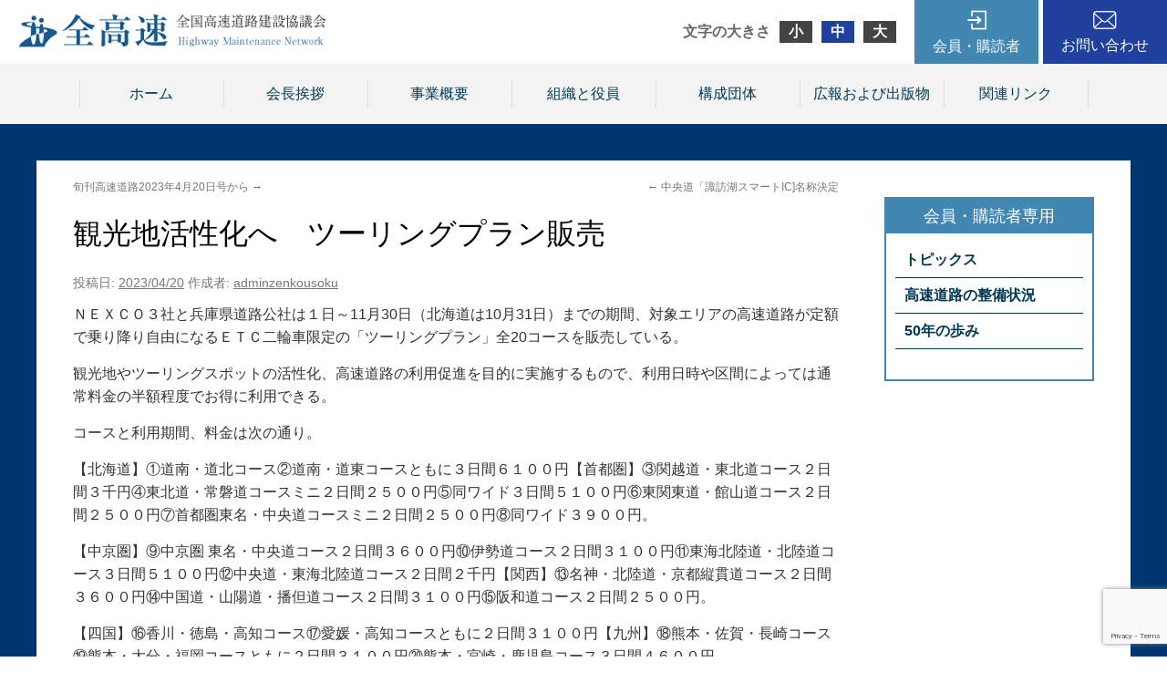

--- FILE ---
content_type: text/html; charset=UTF-8
request_url: http://www.zenkousoku.com/topics/%E8%A6%B3%E5%85%89%E5%9C%B0%E6%B4%BB%E6%80%A7%E5%8C%96%E3%81%B8%E3%80%80%E3%83%84%E3%83%BC%E3%83%AA%E3%83%B3%E3%82%B0%E3%83%97%E3%83%A9%E3%83%B3%E8%B2%A9%E5%A3%B2/
body_size: 24729
content:
<!DOCTYPE html>
<html lang="ja">
<head>
<meta charset="UTF-8" />
<title>観光地活性化へ　ツーリングプラン販売 | 全国高速道路建設協議会</title>
<link rel="profile" href="http://gmpg.org/xfn/11" />
<link rel="stylesheet" type="text/css" media="all" href="http://www.zenkousoku.com/wp/wp-content/themes/zenkosoku/css/normalize.css" />
<link rel="stylesheet" type="text/css" media="all" href="http://www.zenkousoku.com/wp/wp-content/themes/zenkosoku/style.css" />
<link rel="stylesheet" type="text/css" media="all" href="http://www.zenkousoku.com/wp/wp-content/themes/zenkosoku/css/common.css" />
<link rel="pingback" href="http://www.zenkousoku.com/wp/xmlrpc.php" />
<link rel='dns-prefetch' href='//www.google.com' />
<link rel='dns-prefetch' href='//s.w.org' />
<link rel="alternate" type="application/rss+xml" title="全国高速道路建設協議会 &raquo; フィード" href="http://www.zenkousoku.com/feed/" />
<link rel="alternate" type="application/rss+xml" title="全国高速道路建設協議会 &raquo; コメントフィード" href="http://www.zenkousoku.com/comments/feed/" />
	<style type="text/css">
	.wp-pagenavi{margin-left:auto !important; margin-right:auto; !important}
	</style>
  <link rel='stylesheet' id='wp-block-library-css'  href='http://www.zenkousoku.com/wp/wp-includes/css/dist/block-library/style.min.css?ver=5.5.3' type='text/css' media='all' />
<link rel='stylesheet' id='jquery-smooth-scroll-css'  href='http://www.zenkousoku.com/wp/wp-content/plugins/jquery-smooth-scroll/css/style.css?ver=5.5.3' type='text/css' media='all' />
<link rel='stylesheet' id='wp-pagenavi-style-css'  href='http://www.zenkousoku.com/wp/wp-content/plugins/wp-pagenavi-style/css/gray.css?ver=1.0' type='text/css' media='all' />
<script type='text/javascript' src='http://www.zenkousoku.com/wp/wp-includes/js/jquery/jquery.js?ver=1.12.4-wp' id='jquery-core-js'></script>
<script type='text/javascript' src='http://www.zenkousoku.com/wp/wp-content/plugins/content-slide/js/coin-slider.js?ver=5.5.3' id='content_slider-js'></script>
<link rel="https://api.w.org/" href="http://www.zenkousoku.com/wp-json/" /><link rel="EditURI" type="application/rsd+xml" title="RSD" href="http://www.zenkousoku.com/wp/xmlrpc.php?rsd" />
<link rel="wlwmanifest" type="application/wlwmanifest+xml" href="http://www.zenkousoku.com/wp/wp-includes/wlwmanifest.xml" /> 
<link rel='prev' title='中央道「諏訪湖スマートIC]名称決定' href='http://www.zenkousoku.com/topics/%e4%b8%ad%e5%a4%ae%e9%81%93%e3%80%8c%e8%ab%8f%e8%a8%aa%e6%b9%96%e3%82%b9%e3%83%9e%e3%83%bc%e3%83%88ic%e5%90%8d%e7%a7%b0%e6%b1%ba%e5%ae%9a/' />
<link rel='next' title='旬刊高速道路2023年4月20日号から' href='http://www.zenkousoku.com/topics/%e6%97%ac%e5%88%8a%e9%ab%98%e9%80%9f%e9%81%93%e8%b7%af2023%e5%b9%b44%e6%9c%8820%e6%97%a5%e5%8f%b7%e3%81%8b%e3%82%89/' />
<meta name="generator" content="WordPress 5.5.3" />
<link rel='shortlink' href='http://www.zenkousoku.com/?p=13353' />
<link rel="alternate" type="application/json+oembed" href="http://www.zenkousoku.com/wp-json/oembed/1.0/embed?url=http%3A%2F%2Fwww.zenkousoku.com%2Ftopics%2F%25e8%25a6%25b3%25e5%2585%2589%25e5%259c%25b0%25e6%25b4%25bb%25e6%2580%25a7%25e5%258c%2596%25e3%2581%25b8%25e3%2580%2580%25e3%2583%2584%25e3%2583%25bc%25e3%2583%25aa%25e3%2583%25b3%25e3%2582%25b0%25e3%2583%2597%25e3%2583%25a9%25e3%2583%25b3%25e8%25b2%25a9%25e5%25a3%25b2%2F" />
<link rel="alternate" type="text/xml+oembed" href="http://www.zenkousoku.com/wp-json/oembed/1.0/embed?url=http%3A%2F%2Fwww.zenkousoku.com%2Ftopics%2F%25e8%25a6%25b3%25e5%2585%2589%25e5%259c%25b0%25e6%25b4%25bb%25e6%2580%25a7%25e5%258c%2596%25e3%2581%25b8%25e3%2580%2580%25e3%2583%2584%25e3%2583%25bc%25e3%2583%25aa%25e3%2583%25b3%25e3%2582%25b0%25e3%2583%2597%25e3%2583%25a9%25e3%2583%25b3%25e8%25b2%25a9%25e5%25a3%25b2%2F&#038;format=xml" />
<script type="text/javascript">
	var $jquery = jQuery.noConflict(); 
	$jquery(document).ready(function() 
	{
		$jquery('#wpcontent_slider').coinslider(
	{ 
	width: 800, 
	height: 384, 
	spw: 1, 
	sph: 1, 
	delay: 7000, 
	sDelay: 30, 
	opacity: 0.6, 
	titleSpeed: 1000, 
	effect: 'random', 
	navigation: true, 
	links : true, 
	hoverPause: true });
		});
	</script>
<style type="text/css" media="screen">
		
#wpcontent_slider_container
{
	overflow: hidden; position: relative; padding:0px;margin:0px; text-align:center; width:800px !important;
}
#wpcontent_slider 
{ background-size: cover; overflow: hidden; position: relative; font-family:\'Trebuchet MS\', Helvetica, sans-serif;border:0px solid #ffffff; text-align:left;}
#wpcontent_slider a,#wpcontent_slider a img { border: none; text-decoration: none; outline: none; }
#wpcontent_slider h4,#wpcontent_slider h4 a 
{margin: 0px;padding: 0px; font-family: 'Trebuchet MS', Helvetica, sans-serif;
text-decoration:none;font-size: 18px; color:#ffffff;}
#wpcontent_slider .cs-title {width: 100%;padding: 10px; background: #000000; color: #000000; font-family: 'Trebuchet MS', Helvetica, sans-serif; font-size: 12px; letter-spacing: normal;line-height: normal;}
#wpcontent_slider_container .cs-prev,#wpcontent_slider_container .cs-next {font-weight: bold;background: #000000;
font-size: 28px; font-family: "Courier New", Courier, monospace; color: #ffffff !important;
padding: 0px 10px;-moz-border-radius: 5px;-khtml-border-radius: 5px;-webkit-border-radius: 5px;}
#wpcontent_slider_container .cs-buttons { font-size: 0px; padding: 10px 0px 10px 0px;
margin:0px auto; float:left;clear:left;
}
#wpcontent_slider_container .cs-buttons a { outline:none; margin-left: 5px; height: 10px; width: 10px; float: left; border: 1px solid #000000; color: #000000; text-indent: -1000px; 
}
#wpcontent_slider_container .cs-active { background-color: #000000; color: #FFFFFF; }
#wpcs_link_love,#wpcs_link_love a{display:none;}
</style>
<!-- End Content Slider Settings -->

	<style type="text/css">
	 .wp-pagenavi
	{
		font-size:12px !important;
	}
	</style>
	<script src="http://www.zenkousoku.com/wp/wp-content/themes/zenkosoku/js/jquery.cookie.js" type="text/javascript"></script>
<script src="http://www.zenkousoku.com/wp/wp-content/themes/zenkosoku/js/jquery-1.9.1.min.js" type="text/javascript"></script>
<script src="http://www.zenkousoku.com/wp/wp-content/themes/zenkosoku/js/jquery.textresizer.js" type="text/javascript"></script>
<script type="text/javascript">
jQuery(document).ready( function() {
    jQuery( "#textsizer a" ).textresizer({
        target: "body",
        type: "fontSize",
        sizes: ["90%", "105%", "120%"],
        selectedIndex: 1
    });
});
</script>
<script src="http://www.zenkousoku.com/wp/wp-content/themes/zenkosoku/js/lightbox/js/lightbox.min.js"></script>
<link href="http://www.zenkousoku.com/wp/wp-content/themes/zenkosoku/js/lightbox/css/lightbox.css" rel="stylesheet" />
<script type="text/javascript">  
　　jQuery(document).ready(function(){
　　　　jQuery('a[href^=http]')
　　　　.not('[href*="'+location.hostname+'"]')
　　　　.attr({target:"_blank"})
　　;})  
</script>
</head>

<body class="topics-template-default single single-topics postid-13353" style="font-size: 100%;">

	<div class="header">
		<div class="head_inner">
			<div class="hlogo">
				<a href="http://www.zenkousoku.com/" title="全国高速道路建設協議会" rel="home"><img src="http://www.zenkousoku.com/wp/wp-content/themes/zenkosoku/img/logo4.png" /></a>
			</div>

			<div class="hinner">
				<div id="textsizer">
					<ul class="textresizer">
					    <li class="headline">文字の大きさ</li>
					    <li><a href="#">小</a></li>
					    <li><a href="#">中</a></li>
					    <li><a href="#">大</a></li>
					</ul>
				</div>

				<div class="hmember">
					<a href="http://www.zenkousoku.com/topics">会員・購読者</a>
					<div class="subnavi">
						<div class="loginarea">
							
		<form name="loginform" id="loginform" action="http://www.zenkousoku.com/wp/wp-login.php" method="post">
			
			<p class="login-username">
				<label for="user_login">ユーザー名</label>
				<input type="text" name="log" id="user_login" class="input" value="" size="20" />
			</p>
			<p class="login-password">
				<label for="user_pass">パスワード</label>
				<input type="password" name="pwd" id="user_pass" class="input" value="" size="20" />
			</p>
			
			<p class="login-remember"><label><input name="rememberme" type="checkbox" id="rememberme" value="forever" /> ログイン状態を保存する</label></p>
			<p class="login-submit">
				<input type="submit" name="wp-submit" id="wp-submit" class="button button-primary" value="ログイン" />
				<input type="hidden" name="redirect_to" value="/topics/%E8%A6%B3%E5%85%89%E5%9C%B0%E6%B4%BB%E6%80%A7%E5%8C%96%E3%81%B8%E3%80%80%E3%83%84%E3%83%BC%E3%83%AA%E3%83%B3%E3%82%B0%E3%83%97%E3%83%A9%E3%83%B3%E8%B2%A9%E5%A3%B2/" />
			</p>
			
		</form>						</div>
						<ul>
							<li><a href="http://www.zenkousoku.com/topics">トピックス</a>
								<ul>
									<li><a href="http://www.zenkousoku.com/topics_cat/%e6%a9%9f%e9%96%a2%e7%b4%99%e3%80%8c%e6%97%ac%e5%88%8a%e9%ab%98%e9%80%9f%e9%81%93%e8%b7%af%e3%80%8d/">機関紙「旬刊高速道路」</a></li>
									<li><a href="http://www.zenkousoku.com/topics_cat/%e5%85%a8%e9%ab%98%e9%80%9f%e3%83%88%e3%83%94%e3%83%83%e3%82%af%e3%82%b9/">全高速トピックス</a></li>
									<li><a href="http://www.zenkousoku.com/topics_cat/%e6%af%8e%e6%97%a5%e3%81%ae%e9%ab%98%e9%80%9f%e9%81%93%e8%b7%af%e6%83%85%e5%a0%b1/">毎日の高速道路情報</a></li>
									<li><a href="http://www.zenkousoku.com/topics_cat/%e9%96%8b%e9%80%9a%e6%83%85%e5%a0%b1/">開通情報</a></li>
									<li><a href="http://www.zenkousoku.com/topics_cat/%e7%b5%84%e7%b9%94%e3%83%bb%e4%ba%ba%e4%ba%8b/">組織・人事</a></li>
									<li><a href="http://www.zenkousoku.com/topics_cat/%e5%85%a5%e6%9c%ad%e7%b5%90%e6%9e%9c/">入札結果</a></li>
									<li><a href="http://www.zenkousoku.com/topics_cat/%e7%99%ba%e6%b3%a8%e4%ba%88%e5%91%8a/">発注予告</a></li>
									<li><a href="http://www.zenkousoku.com/topics_cat/%e3%81%8a%e5%be%97%e3%81%aa%e6%83%85%e5%a0%b1/">お得な情報</a></li>
									<li><a href="http://www.zenkousoku.com/topics_cat/%e3%82%b9%e3%83%9e%e3%83%bc%e3%83%88%e3%83%bb%e8%bf%bd%e5%8a%a0ic%e4%ba%8b%e6%a5%ad/">スマート・追加IC事業</a></li>
									<li><a href="http://www.zenkousoku.com/topics_cat/%e9%9c%87%e7%81%bd%e3%83%bb%e7%81%bd%e5%ae%b3%e6%83%85%e5%a0%b1/">震災・災害情報</a></li>
								</ul>
							</li>
							<li><a href="http://www.zenkousoku.com/maintenance">高速道路の整備状況</a></li>
							<li><a href="http://www.zenkousoku.com/50years/">50年の歩み</a></li>
						</ul>
					</div>
				</div>
				<div class="hcontact"><a href="http://www.zenkousoku.com/contact">お問い合わせ</a></div>
			</div>
		</div>
	</div>

	<div class="gnav">
		<div class="gnav_inner">
			<ul class="xoxo">
				<li id="nav_menu-3" class="widget-container widget_nav_menu"><div class="menu-menu1-container"><ul id="menu-menu1" class="menu"><li id="menu-item-11093" class="menu-item menu-item-type-custom menu-item-object-custom menu-item-11093"><a href="/">ホーム</a></li>
<li id="menu-item-11094" class="menu-item menu-item-type-post_type menu-item-object-page menu-item-11094"><a href="http://www.zenkousoku.com/greeting/">会長挨拶</a></li>
<li id="menu-item-11095" class="menu-item menu-item-type-post_type menu-item-object-page menu-item-11095"><a href="http://www.zenkousoku.com/overview/">事業概要</a></li>
<li id="menu-item-11096" class="menu-item menu-item-type-post_type menu-item-object-page menu-item-11096"><a href="http://www.zenkousoku.com/organization/">組織と役員</a></li>
<li id="menu-item-11097" class="menu-item menu-item-type-post_type menu-item-object-page menu-item-11097"><a href="http://www.zenkousoku.com/constitutiongroup/">構成団体</a></li>
<li id="menu-item-11099" class="menu-item menu-item-type-custom menu-item-object-custom menu-item-11099"><a href="/publication/">広報および出版物</a></li>
<li id="menu-item-11098" class="menu-item menu-item-type-post_type menu-item-object-page menu-item-11098"><a href="http://www.zenkousoku.com/linkpage/">関連リンク</a></li>
</ul></div></li>			</ul>
		</div>
	</div>


	<div id="main">
		<div class="main_inner">
			<div id="container">
				<div id="content" role="main">

			

				<div id="nav-above" class="navigation">
					<div class="nav-previous"><a href="http://www.zenkousoku.com/topics/%e4%b8%ad%e5%a4%ae%e9%81%93%e3%80%8c%e8%ab%8f%e8%a8%aa%e6%b9%96%e3%82%b9%e3%83%9e%e3%83%bc%e3%83%88ic%e5%90%8d%e7%a7%b0%e6%b1%ba%e5%ae%9a/" rel="prev"><span class="meta-nav">&larr;</span> 中央道「諏訪湖スマートIC]名称決定</a></div>
					<div class="nav-next"><a href="http://www.zenkousoku.com/topics/%e6%97%ac%e5%88%8a%e9%ab%98%e9%80%9f%e9%81%93%e8%b7%af2023%e5%b9%b44%e6%9c%8820%e6%97%a5%e5%8f%b7%e3%81%8b%e3%82%89/" rel="next">旬刊高速道路2023年4月20日号から <span class="meta-nav">&rarr;</span></a></div>
				</div><!-- #nav-above -->

				<div id="post-13353" class="post-13353 topics type-topics status-publish hentry topics_cat-11">
					<h1 class="entry-title">観光地活性化へ　ツーリングプラン販売</h1>

					<div class="entry-meta">
						<span class="meta-prep meta-prep-author">投稿日:</span> <a href="http://www.zenkousoku.com/topics/%e8%a6%b3%e5%85%89%e5%9c%b0%e6%b4%bb%e6%80%a7%e5%8c%96%e3%81%b8%e3%80%80%e3%83%84%e3%83%bc%e3%83%aa%e3%83%b3%e3%82%b0%e3%83%97%e3%83%a9%e3%83%b3%e8%b2%a9%e5%a3%b2/" title="9:30 AM" rel="bookmark"><span class="entry-date">2023/04/20</span></a> <span class="meta-sep">作成者:</span> <span class="author vcard"><a class="url fn n" href="http://www.zenkousoku.com/author/adminzenkousoku/" title="adminzenkousoku の投稿をすべて表示">adminzenkousoku</a></span>					</div><!-- .entry-meta -->

					<div class="entry-content aaa">
						<p style="text-align: left;">ＮＥＸＣＯ３社と兵庫県道路公社は１日～11月30日（北海道は10月31日）までの期間、対象エリアの高速道路が定額で乗り降り自由になるＥＴＣ二輪車限定の「ツーリングプラン」全20コースを販売している。</p>
<p style="text-align: left;">観光地やツーリングスポットの活性化、高速道路の利用促進を目的に実施するもので、利用日時や区間によっては通常料金の半額程度でお得に利用できる。</p>
<p style="text-align: left;">コースと利用期間、料金は次の通り。</p>
<p style="text-align: left;">【北海道】①道南・道北コース②道南・道東コースともに３日間６１００円【首都圏】③関越道・東北道コース２日間３千円④東北道・常磐道コースミニ２日間２５００円⑤同ワイド３日間５１００円⑥東関東道・館山道コース２日間２５００円⑦首都圏東名・中央道コースミニ２日間２５００円⑧同ワイド３９００円。</p>
<p style="text-align: left;">【中京圏】⑨中京圏 東名・中央道コース２日間３６００円⑩伊勢道コース２日間３１００円⑪東海北陸道・北陸道コース３日間５１００円⑫中央道・東海北陸道コース２日間２千円【関西】⑬名神・北陸道・京都縦貫道コース２日間３６００円⑭中国道・山陽道・播但道コース２日間３１００円⑮阪和道コース２日間２５００円。</p>
<p style="text-align: left;">【四国】⑯香川・徳島・高知コース⑰愛媛・高知コースともに２日間３１００円【九州】⑱熊本・佐賀・長崎コース⑲熊本・大分・福岡コースともに２日間３１００円⑳熊本・宮崎・鹿児島コース３日間４６００円。</p>
<p style="text-align: left;">申込み方法は、①～⑥のコースがＮＥＸＣＯ東日本「ドラ割」、⑦～⑫はＮＥＸＣＯ中日本「速旅」、⑬～⑳はＮＥＸＣＯ西日本「みち旅」の各社ＷＥＢサイトから。</p>


<!-- カスタムフィールドテンプレート -->













											</div><!-- .entry-content -->


					<div class="entry-utility">
						<a href="http://www.zenkousoku.com/topics/%e8%a6%b3%e5%85%89%e5%9c%b0%e6%b4%bb%e6%80%a7%e5%8c%96%e3%81%b8%e3%80%80%e3%83%84%e3%83%bc%e3%83%aa%e3%83%b3%e3%82%b0%e3%83%97%e3%83%a9%e3%83%b3%e8%b2%a9%e5%a3%b2/" title="観光地活性化へ　ツーリングプラン販売 へのパーマリンク" rel="bookmark">パーマリンク</a>											</div><!-- .entry-utility -->
				</div><!-- #post-## -->

				<div id="nav-below" class="navigation">
					<div class="nav-previous"><a href="http://www.zenkousoku.com/topics/%e4%b8%ad%e5%a4%ae%e9%81%93%e3%80%8c%e8%ab%8f%e8%a8%aa%e6%b9%96%e3%82%b9%e3%83%9e%e3%83%bc%e3%83%88ic%e5%90%8d%e7%a7%b0%e6%b1%ba%e5%ae%9a/" rel="prev"><span class="meta-nav">&larr;</span> 中央道「諏訪湖スマートIC]名称決定</a></div>
					<div class="nav-next"><a href="http://www.zenkousoku.com/topics/%e6%97%ac%e5%88%8a%e9%ab%98%e9%80%9f%e9%81%93%e8%b7%af2023%e5%b9%b44%e6%9c%8820%e6%97%a5%e5%8f%b7%e3%81%8b%e3%82%89/" rel="next">旬刊高速道路2023年4月20日号から <span class="meta-nav">&rarr;</span></a></div>
				</div><!-- #nav-below -->

				
			<div id="comments">




</div><!-- #comments -->


				</div>
			</div>

					<div class="sidebar">
			<ul class="sidebar_inner">

<li id="nav_menu-4" class="widget-container widget_nav_menu"><div class="menu-menu2-container"><ul id="menu-menu2" class="menu"><li id="menu-item-11100" class="menu-item menu-item-type-custom menu-item-object-custom menu-item-has-children menu-item-11100"><a href="/topics/">トピックス</a>
<ul class="sub-menu">
	<li id="menu-item-11109" class="menu-item menu-item-type-taxonomy menu-item-object-topics_cat menu-item-11109"><a href="http://www.zenkousoku.com/topics_cat/%e6%a9%9f%e9%96%a2%e7%b4%99%e3%80%8c%e6%97%ac%e5%88%8a%e9%ab%98%e9%80%9f%e9%81%93%e8%b7%af%e3%80%8d/">機関紙「旬刊高速道路」</a></li>
	<li id="menu-item-11105" class="menu-item menu-item-type-taxonomy menu-item-object-topics_cat menu-item-11105"><a href="http://www.zenkousoku.com/topics_cat/%e5%85%a8%e9%ab%98%e9%80%9f%e3%83%88%e3%83%94%e3%83%83%e3%82%af%e3%82%b9/">全高速トピックス</a></li>
	<li id="menu-item-11103" class="menu-item menu-item-type-taxonomy menu-item-object-topics_cat menu-item-11103"><a href="http://www.zenkousoku.com/topics_cat/%e6%af%8e%e6%97%a5%e3%81%ae%e9%ab%98%e9%80%9f%e9%81%93%e8%b7%af%e6%83%85%e5%a0%b1/">毎日の高速道路情報</a></li>
	<li id="menu-item-11106" class="menu-item menu-item-type-taxonomy menu-item-object-topics_cat menu-item-11106"><a href="http://www.zenkousoku.com/topics_cat/%e9%96%8b%e9%80%9a%e6%83%85%e5%a0%b1/">開通情報</a></li>
	<li id="menu-item-11110" class="menu-item menu-item-type-taxonomy menu-item-object-topics_cat menu-item-11110"><a href="http://www.zenkousoku.com/topics_cat/%e7%b5%84%e7%b9%94%e3%83%bb%e4%ba%ba%e4%ba%8b/">組織・人事</a></li>
	<li id="menu-item-11112" class="menu-item menu-item-type-taxonomy menu-item-object-topics_cat menu-item-11112"><a href="http://www.zenkousoku.com/topics_cat/%e5%85%a5%e6%9c%ad%e7%b5%90%e6%9e%9c/">入札結果</a></li>
	<li id="menu-item-11107" class="menu-item menu-item-type-taxonomy menu-item-object-topics_cat menu-item-11107"><a href="http://www.zenkousoku.com/topics_cat/%e7%99%ba%e6%b3%a8%e4%ba%88%e5%91%8a/">発注予告</a></li>
	<li id="menu-item-11104" class="menu-item menu-item-type-taxonomy menu-item-object-topics_cat current-topics-ancestor current-menu-parent current-topics-parent menu-item-11104"><a href="http://www.zenkousoku.com/topics_cat/%e3%81%8a%e5%be%97%e3%81%aa%e6%83%85%e5%a0%b1/">お得な情報</a></li>
	<li id="menu-item-11108" class="menu-item menu-item-type-taxonomy menu-item-object-topics_cat menu-item-11108"><a href="http://www.zenkousoku.com/topics_cat/%e3%82%b9%e3%83%9e%e3%83%bc%e3%83%88%e3%83%bb%e8%bf%bd%e5%8a%a0ic%e4%ba%8b%e6%a5%ad/">スマート・追加IC事業</a></li>
	<li id="menu-item-11111" class="menu-item menu-item-type-taxonomy menu-item-object-topics_cat menu-item-11111"><a href="http://www.zenkousoku.com/topics_cat/%e9%9c%87%e7%81%bd%e3%83%bb%e7%81%bd%e5%ae%b3%e6%83%85%e5%a0%b1/">震災・災害情報</a></li>
</ul>
</li>
<li id="menu-item-11101" class="menu-item menu-item-type-custom menu-item-object-custom menu-item-11101"><a href="/maintenance/">高速道路の整備状況</a></li>
<li id="menu-item-11102" class="menu-item menu-item-type-post_type menu-item-object-page menu-item-11102"><a href="http://www.zenkousoku.com/50years/">50年の歩み</a></li>
</ul></div></li>			</ul>
		</div><!-- #primary .widget-area -->		</div>
	</div>


	<div class="pr">
		<div class="pr_inner">
			<div class="sbj_area">
				<p class="sbj_en">PR</p>
				<p class="sbj">広報および出版物</p>
			</div>

			<div class="contents_area">
				<div class="contents_box">
					<a href="http://www.zenkousoku.com/publication#post-3006">
						<p class="img"><img width="70" height="100" src="http://www.zenkousoku.com/wp/wp-content/uploads/2024/08/表紙_page-0001-70x100.jpg" class="attachment-thumbnail-mini size-thumbnail-mini wp-post-image" alt="" loading="lazy" srcset="http://www.zenkousoku.com/wp/wp-content/uploads/2024/08/表紙_page-0001-70x100.jpg 70w, http://www.zenkousoku.com/wp/wp-content/uploads/2024/08/表紙_page-0001-212x300.jpg 212w, http://www.zenkousoku.com/wp/wp-content/uploads/2024/08/表紙_page-0001-724x1024.jpg 724w, http://www.zenkousoku.com/wp/wp-content/uploads/2024/08/表紙_page-0001-768x1086.jpg 768w, http://www.zenkousoku.com/wp/wp-content/uploads/2024/08/表紙_page-0001-272x384.jpg 272w, http://www.zenkousoku.com/wp/wp-content/uploads/2024/08/表紙_page-0001-1087x1536.jpg 1087w, http://www.zenkousoku.com/wp/wp-content/uploads/2024/08/表紙_page-0001.jpg 1240w" sizes="(max-width: 70px) 100vw, 70px" /></p>

						<div class="txt_area">
							<p class="sbj">【10月１日発売予定】　高速道路パンフレット「HIGHWAY　NETWORK　Ver.19」</p>
							<p>規格：A4判カラー・36ページ<br />
販売価格：1,200円／1冊（税別・送料別）<br />
※直販のみのお取り扱いとなります。</p>
						</div>
					</a>
				</div>
				<div class="contents_box">
					<a href="http://www.zenkousoku.com/publication#post-84">
						<p class="img"><img width="70" height="100" src="http://www.zenkousoku.com/wp/wp-content/uploads/2015/03/201807121626-70x100.jpg" class="attachment-thumbnail-mini size-thumbnail-mini wp-post-image" alt="" loading="lazy" /></p>

						<div class="txt_area">
							<p class="sbj">機関紙「旬刊高速道路」（月３回発行）</p>
							<p>規格:タブロイド判・16ページ<br />
販売価格:15,000円(税別・送料込)／年<br />
＊購読者はホームページの会員専用ページをご覧頂けます。</p>
						</div>
					</a>
				</div>
			</div>
		</div>
	</div>

	<div class="footer">
		<div class="foot_inner">
			<p class="txt"><strong>全国高速道路建設協議会</strong><br />
			〒102-0093　東京都千代田区平河町2-6-3 都道府県会館5階<br />
			TEL 03(5212)9147　FAX 03(5212)9148</p>
		</div>
	</div>

			<a id="scroll-to-top" href="#" title="Scroll to Top">Top</a>
			<script type='text/javascript' id='contact-form-7-js-extra'>
/* <![CDATA[ */
var wpcf7 = {"apiSettings":{"root":"http:\/\/www.zenkousoku.com\/wp-json\/contact-form-7\/v1","namespace":"contact-form-7\/v1"}};
/* ]]> */
</script>
<script type='text/javascript' src='http://www.zenkousoku.com/wp/wp-content/plugins/contact-form-7/includes/js/scripts.js?ver=5.3' id='contact-form-7-js'></script>
<script type='text/javascript' src='http://www.zenkousoku.com/wp/wp-content/plugins/jquery-smooth-scroll/js/script.min.js?ver=5.5.3' id='jquery-smooth-scroll-js'></script>
<script type='text/javascript' src='https://www.google.com/recaptcha/api.js?render=6LeoD28qAAAAAK7jw5Xt-jvsADldY4rCsa9-VAKx&#038;ver=3.0' id='google-recaptcha-js'></script>
<script type='text/javascript' id='wpcf7-recaptcha-js-extra'>
/* <![CDATA[ */
var wpcf7_recaptcha = {"sitekey":"6LeoD28qAAAAAK7jw5Xt-jvsADldY4rCsa9-VAKx","actions":{"homepage":"homepage","contactform":"contactform"}};
/* ]]> */
</script>
<script type='text/javascript' src='http://www.zenkousoku.com/wp/wp-content/plugins/contact-form-7/modules/recaptcha/script.js?ver=5.3' id='wpcf7-recaptcha-js'></script>
<script type='text/javascript' src='http://www.zenkousoku.com/wp/wp-includes/js/wp-embed.min.js?ver=5.5.3' id='wp-embed-js'></script>

</body>
</html>

--- FILE ---
content_type: text/html; charset=utf-8
request_url: https://www.google.com/recaptcha/api2/anchor?ar=1&k=6LeoD28qAAAAAK7jw5Xt-jvsADldY4rCsa9-VAKx&co=aHR0cDovL3d3dy56ZW5rb3Vzb2t1LmNvbTo4MA..&hl=en&v=N67nZn4AqZkNcbeMu4prBgzg&size=invisible&anchor-ms=20000&execute-ms=30000&cb=6sm99tyri6va
body_size: 48653
content:
<!DOCTYPE HTML><html dir="ltr" lang="en"><head><meta http-equiv="Content-Type" content="text/html; charset=UTF-8">
<meta http-equiv="X-UA-Compatible" content="IE=edge">
<title>reCAPTCHA</title>
<style type="text/css">
/* cyrillic-ext */
@font-face {
  font-family: 'Roboto';
  font-style: normal;
  font-weight: 400;
  font-stretch: 100%;
  src: url(//fonts.gstatic.com/s/roboto/v48/KFO7CnqEu92Fr1ME7kSn66aGLdTylUAMa3GUBHMdazTgWw.woff2) format('woff2');
  unicode-range: U+0460-052F, U+1C80-1C8A, U+20B4, U+2DE0-2DFF, U+A640-A69F, U+FE2E-FE2F;
}
/* cyrillic */
@font-face {
  font-family: 'Roboto';
  font-style: normal;
  font-weight: 400;
  font-stretch: 100%;
  src: url(//fonts.gstatic.com/s/roboto/v48/KFO7CnqEu92Fr1ME7kSn66aGLdTylUAMa3iUBHMdazTgWw.woff2) format('woff2');
  unicode-range: U+0301, U+0400-045F, U+0490-0491, U+04B0-04B1, U+2116;
}
/* greek-ext */
@font-face {
  font-family: 'Roboto';
  font-style: normal;
  font-weight: 400;
  font-stretch: 100%;
  src: url(//fonts.gstatic.com/s/roboto/v48/KFO7CnqEu92Fr1ME7kSn66aGLdTylUAMa3CUBHMdazTgWw.woff2) format('woff2');
  unicode-range: U+1F00-1FFF;
}
/* greek */
@font-face {
  font-family: 'Roboto';
  font-style: normal;
  font-weight: 400;
  font-stretch: 100%;
  src: url(//fonts.gstatic.com/s/roboto/v48/KFO7CnqEu92Fr1ME7kSn66aGLdTylUAMa3-UBHMdazTgWw.woff2) format('woff2');
  unicode-range: U+0370-0377, U+037A-037F, U+0384-038A, U+038C, U+038E-03A1, U+03A3-03FF;
}
/* math */
@font-face {
  font-family: 'Roboto';
  font-style: normal;
  font-weight: 400;
  font-stretch: 100%;
  src: url(//fonts.gstatic.com/s/roboto/v48/KFO7CnqEu92Fr1ME7kSn66aGLdTylUAMawCUBHMdazTgWw.woff2) format('woff2');
  unicode-range: U+0302-0303, U+0305, U+0307-0308, U+0310, U+0312, U+0315, U+031A, U+0326-0327, U+032C, U+032F-0330, U+0332-0333, U+0338, U+033A, U+0346, U+034D, U+0391-03A1, U+03A3-03A9, U+03B1-03C9, U+03D1, U+03D5-03D6, U+03F0-03F1, U+03F4-03F5, U+2016-2017, U+2034-2038, U+203C, U+2040, U+2043, U+2047, U+2050, U+2057, U+205F, U+2070-2071, U+2074-208E, U+2090-209C, U+20D0-20DC, U+20E1, U+20E5-20EF, U+2100-2112, U+2114-2115, U+2117-2121, U+2123-214F, U+2190, U+2192, U+2194-21AE, U+21B0-21E5, U+21F1-21F2, U+21F4-2211, U+2213-2214, U+2216-22FF, U+2308-230B, U+2310, U+2319, U+231C-2321, U+2336-237A, U+237C, U+2395, U+239B-23B7, U+23D0, U+23DC-23E1, U+2474-2475, U+25AF, U+25B3, U+25B7, U+25BD, U+25C1, U+25CA, U+25CC, U+25FB, U+266D-266F, U+27C0-27FF, U+2900-2AFF, U+2B0E-2B11, U+2B30-2B4C, U+2BFE, U+3030, U+FF5B, U+FF5D, U+1D400-1D7FF, U+1EE00-1EEFF;
}
/* symbols */
@font-face {
  font-family: 'Roboto';
  font-style: normal;
  font-weight: 400;
  font-stretch: 100%;
  src: url(//fonts.gstatic.com/s/roboto/v48/KFO7CnqEu92Fr1ME7kSn66aGLdTylUAMaxKUBHMdazTgWw.woff2) format('woff2');
  unicode-range: U+0001-000C, U+000E-001F, U+007F-009F, U+20DD-20E0, U+20E2-20E4, U+2150-218F, U+2190, U+2192, U+2194-2199, U+21AF, U+21E6-21F0, U+21F3, U+2218-2219, U+2299, U+22C4-22C6, U+2300-243F, U+2440-244A, U+2460-24FF, U+25A0-27BF, U+2800-28FF, U+2921-2922, U+2981, U+29BF, U+29EB, U+2B00-2BFF, U+4DC0-4DFF, U+FFF9-FFFB, U+10140-1018E, U+10190-1019C, U+101A0, U+101D0-101FD, U+102E0-102FB, U+10E60-10E7E, U+1D2C0-1D2D3, U+1D2E0-1D37F, U+1F000-1F0FF, U+1F100-1F1AD, U+1F1E6-1F1FF, U+1F30D-1F30F, U+1F315, U+1F31C, U+1F31E, U+1F320-1F32C, U+1F336, U+1F378, U+1F37D, U+1F382, U+1F393-1F39F, U+1F3A7-1F3A8, U+1F3AC-1F3AF, U+1F3C2, U+1F3C4-1F3C6, U+1F3CA-1F3CE, U+1F3D4-1F3E0, U+1F3ED, U+1F3F1-1F3F3, U+1F3F5-1F3F7, U+1F408, U+1F415, U+1F41F, U+1F426, U+1F43F, U+1F441-1F442, U+1F444, U+1F446-1F449, U+1F44C-1F44E, U+1F453, U+1F46A, U+1F47D, U+1F4A3, U+1F4B0, U+1F4B3, U+1F4B9, U+1F4BB, U+1F4BF, U+1F4C8-1F4CB, U+1F4D6, U+1F4DA, U+1F4DF, U+1F4E3-1F4E6, U+1F4EA-1F4ED, U+1F4F7, U+1F4F9-1F4FB, U+1F4FD-1F4FE, U+1F503, U+1F507-1F50B, U+1F50D, U+1F512-1F513, U+1F53E-1F54A, U+1F54F-1F5FA, U+1F610, U+1F650-1F67F, U+1F687, U+1F68D, U+1F691, U+1F694, U+1F698, U+1F6AD, U+1F6B2, U+1F6B9-1F6BA, U+1F6BC, U+1F6C6-1F6CF, U+1F6D3-1F6D7, U+1F6E0-1F6EA, U+1F6F0-1F6F3, U+1F6F7-1F6FC, U+1F700-1F7FF, U+1F800-1F80B, U+1F810-1F847, U+1F850-1F859, U+1F860-1F887, U+1F890-1F8AD, U+1F8B0-1F8BB, U+1F8C0-1F8C1, U+1F900-1F90B, U+1F93B, U+1F946, U+1F984, U+1F996, U+1F9E9, U+1FA00-1FA6F, U+1FA70-1FA7C, U+1FA80-1FA89, U+1FA8F-1FAC6, U+1FACE-1FADC, U+1FADF-1FAE9, U+1FAF0-1FAF8, U+1FB00-1FBFF;
}
/* vietnamese */
@font-face {
  font-family: 'Roboto';
  font-style: normal;
  font-weight: 400;
  font-stretch: 100%;
  src: url(//fonts.gstatic.com/s/roboto/v48/KFO7CnqEu92Fr1ME7kSn66aGLdTylUAMa3OUBHMdazTgWw.woff2) format('woff2');
  unicode-range: U+0102-0103, U+0110-0111, U+0128-0129, U+0168-0169, U+01A0-01A1, U+01AF-01B0, U+0300-0301, U+0303-0304, U+0308-0309, U+0323, U+0329, U+1EA0-1EF9, U+20AB;
}
/* latin-ext */
@font-face {
  font-family: 'Roboto';
  font-style: normal;
  font-weight: 400;
  font-stretch: 100%;
  src: url(//fonts.gstatic.com/s/roboto/v48/KFO7CnqEu92Fr1ME7kSn66aGLdTylUAMa3KUBHMdazTgWw.woff2) format('woff2');
  unicode-range: U+0100-02BA, U+02BD-02C5, U+02C7-02CC, U+02CE-02D7, U+02DD-02FF, U+0304, U+0308, U+0329, U+1D00-1DBF, U+1E00-1E9F, U+1EF2-1EFF, U+2020, U+20A0-20AB, U+20AD-20C0, U+2113, U+2C60-2C7F, U+A720-A7FF;
}
/* latin */
@font-face {
  font-family: 'Roboto';
  font-style: normal;
  font-weight: 400;
  font-stretch: 100%;
  src: url(//fonts.gstatic.com/s/roboto/v48/KFO7CnqEu92Fr1ME7kSn66aGLdTylUAMa3yUBHMdazQ.woff2) format('woff2');
  unicode-range: U+0000-00FF, U+0131, U+0152-0153, U+02BB-02BC, U+02C6, U+02DA, U+02DC, U+0304, U+0308, U+0329, U+2000-206F, U+20AC, U+2122, U+2191, U+2193, U+2212, U+2215, U+FEFF, U+FFFD;
}
/* cyrillic-ext */
@font-face {
  font-family: 'Roboto';
  font-style: normal;
  font-weight: 500;
  font-stretch: 100%;
  src: url(//fonts.gstatic.com/s/roboto/v48/KFO7CnqEu92Fr1ME7kSn66aGLdTylUAMa3GUBHMdazTgWw.woff2) format('woff2');
  unicode-range: U+0460-052F, U+1C80-1C8A, U+20B4, U+2DE0-2DFF, U+A640-A69F, U+FE2E-FE2F;
}
/* cyrillic */
@font-face {
  font-family: 'Roboto';
  font-style: normal;
  font-weight: 500;
  font-stretch: 100%;
  src: url(//fonts.gstatic.com/s/roboto/v48/KFO7CnqEu92Fr1ME7kSn66aGLdTylUAMa3iUBHMdazTgWw.woff2) format('woff2');
  unicode-range: U+0301, U+0400-045F, U+0490-0491, U+04B0-04B1, U+2116;
}
/* greek-ext */
@font-face {
  font-family: 'Roboto';
  font-style: normal;
  font-weight: 500;
  font-stretch: 100%;
  src: url(//fonts.gstatic.com/s/roboto/v48/KFO7CnqEu92Fr1ME7kSn66aGLdTylUAMa3CUBHMdazTgWw.woff2) format('woff2');
  unicode-range: U+1F00-1FFF;
}
/* greek */
@font-face {
  font-family: 'Roboto';
  font-style: normal;
  font-weight: 500;
  font-stretch: 100%;
  src: url(//fonts.gstatic.com/s/roboto/v48/KFO7CnqEu92Fr1ME7kSn66aGLdTylUAMa3-UBHMdazTgWw.woff2) format('woff2');
  unicode-range: U+0370-0377, U+037A-037F, U+0384-038A, U+038C, U+038E-03A1, U+03A3-03FF;
}
/* math */
@font-face {
  font-family: 'Roboto';
  font-style: normal;
  font-weight: 500;
  font-stretch: 100%;
  src: url(//fonts.gstatic.com/s/roboto/v48/KFO7CnqEu92Fr1ME7kSn66aGLdTylUAMawCUBHMdazTgWw.woff2) format('woff2');
  unicode-range: U+0302-0303, U+0305, U+0307-0308, U+0310, U+0312, U+0315, U+031A, U+0326-0327, U+032C, U+032F-0330, U+0332-0333, U+0338, U+033A, U+0346, U+034D, U+0391-03A1, U+03A3-03A9, U+03B1-03C9, U+03D1, U+03D5-03D6, U+03F0-03F1, U+03F4-03F5, U+2016-2017, U+2034-2038, U+203C, U+2040, U+2043, U+2047, U+2050, U+2057, U+205F, U+2070-2071, U+2074-208E, U+2090-209C, U+20D0-20DC, U+20E1, U+20E5-20EF, U+2100-2112, U+2114-2115, U+2117-2121, U+2123-214F, U+2190, U+2192, U+2194-21AE, U+21B0-21E5, U+21F1-21F2, U+21F4-2211, U+2213-2214, U+2216-22FF, U+2308-230B, U+2310, U+2319, U+231C-2321, U+2336-237A, U+237C, U+2395, U+239B-23B7, U+23D0, U+23DC-23E1, U+2474-2475, U+25AF, U+25B3, U+25B7, U+25BD, U+25C1, U+25CA, U+25CC, U+25FB, U+266D-266F, U+27C0-27FF, U+2900-2AFF, U+2B0E-2B11, U+2B30-2B4C, U+2BFE, U+3030, U+FF5B, U+FF5D, U+1D400-1D7FF, U+1EE00-1EEFF;
}
/* symbols */
@font-face {
  font-family: 'Roboto';
  font-style: normal;
  font-weight: 500;
  font-stretch: 100%;
  src: url(//fonts.gstatic.com/s/roboto/v48/KFO7CnqEu92Fr1ME7kSn66aGLdTylUAMaxKUBHMdazTgWw.woff2) format('woff2');
  unicode-range: U+0001-000C, U+000E-001F, U+007F-009F, U+20DD-20E0, U+20E2-20E4, U+2150-218F, U+2190, U+2192, U+2194-2199, U+21AF, U+21E6-21F0, U+21F3, U+2218-2219, U+2299, U+22C4-22C6, U+2300-243F, U+2440-244A, U+2460-24FF, U+25A0-27BF, U+2800-28FF, U+2921-2922, U+2981, U+29BF, U+29EB, U+2B00-2BFF, U+4DC0-4DFF, U+FFF9-FFFB, U+10140-1018E, U+10190-1019C, U+101A0, U+101D0-101FD, U+102E0-102FB, U+10E60-10E7E, U+1D2C0-1D2D3, U+1D2E0-1D37F, U+1F000-1F0FF, U+1F100-1F1AD, U+1F1E6-1F1FF, U+1F30D-1F30F, U+1F315, U+1F31C, U+1F31E, U+1F320-1F32C, U+1F336, U+1F378, U+1F37D, U+1F382, U+1F393-1F39F, U+1F3A7-1F3A8, U+1F3AC-1F3AF, U+1F3C2, U+1F3C4-1F3C6, U+1F3CA-1F3CE, U+1F3D4-1F3E0, U+1F3ED, U+1F3F1-1F3F3, U+1F3F5-1F3F7, U+1F408, U+1F415, U+1F41F, U+1F426, U+1F43F, U+1F441-1F442, U+1F444, U+1F446-1F449, U+1F44C-1F44E, U+1F453, U+1F46A, U+1F47D, U+1F4A3, U+1F4B0, U+1F4B3, U+1F4B9, U+1F4BB, U+1F4BF, U+1F4C8-1F4CB, U+1F4D6, U+1F4DA, U+1F4DF, U+1F4E3-1F4E6, U+1F4EA-1F4ED, U+1F4F7, U+1F4F9-1F4FB, U+1F4FD-1F4FE, U+1F503, U+1F507-1F50B, U+1F50D, U+1F512-1F513, U+1F53E-1F54A, U+1F54F-1F5FA, U+1F610, U+1F650-1F67F, U+1F687, U+1F68D, U+1F691, U+1F694, U+1F698, U+1F6AD, U+1F6B2, U+1F6B9-1F6BA, U+1F6BC, U+1F6C6-1F6CF, U+1F6D3-1F6D7, U+1F6E0-1F6EA, U+1F6F0-1F6F3, U+1F6F7-1F6FC, U+1F700-1F7FF, U+1F800-1F80B, U+1F810-1F847, U+1F850-1F859, U+1F860-1F887, U+1F890-1F8AD, U+1F8B0-1F8BB, U+1F8C0-1F8C1, U+1F900-1F90B, U+1F93B, U+1F946, U+1F984, U+1F996, U+1F9E9, U+1FA00-1FA6F, U+1FA70-1FA7C, U+1FA80-1FA89, U+1FA8F-1FAC6, U+1FACE-1FADC, U+1FADF-1FAE9, U+1FAF0-1FAF8, U+1FB00-1FBFF;
}
/* vietnamese */
@font-face {
  font-family: 'Roboto';
  font-style: normal;
  font-weight: 500;
  font-stretch: 100%;
  src: url(//fonts.gstatic.com/s/roboto/v48/KFO7CnqEu92Fr1ME7kSn66aGLdTylUAMa3OUBHMdazTgWw.woff2) format('woff2');
  unicode-range: U+0102-0103, U+0110-0111, U+0128-0129, U+0168-0169, U+01A0-01A1, U+01AF-01B0, U+0300-0301, U+0303-0304, U+0308-0309, U+0323, U+0329, U+1EA0-1EF9, U+20AB;
}
/* latin-ext */
@font-face {
  font-family: 'Roboto';
  font-style: normal;
  font-weight: 500;
  font-stretch: 100%;
  src: url(//fonts.gstatic.com/s/roboto/v48/KFO7CnqEu92Fr1ME7kSn66aGLdTylUAMa3KUBHMdazTgWw.woff2) format('woff2');
  unicode-range: U+0100-02BA, U+02BD-02C5, U+02C7-02CC, U+02CE-02D7, U+02DD-02FF, U+0304, U+0308, U+0329, U+1D00-1DBF, U+1E00-1E9F, U+1EF2-1EFF, U+2020, U+20A0-20AB, U+20AD-20C0, U+2113, U+2C60-2C7F, U+A720-A7FF;
}
/* latin */
@font-face {
  font-family: 'Roboto';
  font-style: normal;
  font-weight: 500;
  font-stretch: 100%;
  src: url(//fonts.gstatic.com/s/roboto/v48/KFO7CnqEu92Fr1ME7kSn66aGLdTylUAMa3yUBHMdazQ.woff2) format('woff2');
  unicode-range: U+0000-00FF, U+0131, U+0152-0153, U+02BB-02BC, U+02C6, U+02DA, U+02DC, U+0304, U+0308, U+0329, U+2000-206F, U+20AC, U+2122, U+2191, U+2193, U+2212, U+2215, U+FEFF, U+FFFD;
}
/* cyrillic-ext */
@font-face {
  font-family: 'Roboto';
  font-style: normal;
  font-weight: 900;
  font-stretch: 100%;
  src: url(//fonts.gstatic.com/s/roboto/v48/KFO7CnqEu92Fr1ME7kSn66aGLdTylUAMa3GUBHMdazTgWw.woff2) format('woff2');
  unicode-range: U+0460-052F, U+1C80-1C8A, U+20B4, U+2DE0-2DFF, U+A640-A69F, U+FE2E-FE2F;
}
/* cyrillic */
@font-face {
  font-family: 'Roboto';
  font-style: normal;
  font-weight: 900;
  font-stretch: 100%;
  src: url(//fonts.gstatic.com/s/roboto/v48/KFO7CnqEu92Fr1ME7kSn66aGLdTylUAMa3iUBHMdazTgWw.woff2) format('woff2');
  unicode-range: U+0301, U+0400-045F, U+0490-0491, U+04B0-04B1, U+2116;
}
/* greek-ext */
@font-face {
  font-family: 'Roboto';
  font-style: normal;
  font-weight: 900;
  font-stretch: 100%;
  src: url(//fonts.gstatic.com/s/roboto/v48/KFO7CnqEu92Fr1ME7kSn66aGLdTylUAMa3CUBHMdazTgWw.woff2) format('woff2');
  unicode-range: U+1F00-1FFF;
}
/* greek */
@font-face {
  font-family: 'Roboto';
  font-style: normal;
  font-weight: 900;
  font-stretch: 100%;
  src: url(//fonts.gstatic.com/s/roboto/v48/KFO7CnqEu92Fr1ME7kSn66aGLdTylUAMa3-UBHMdazTgWw.woff2) format('woff2');
  unicode-range: U+0370-0377, U+037A-037F, U+0384-038A, U+038C, U+038E-03A1, U+03A3-03FF;
}
/* math */
@font-face {
  font-family: 'Roboto';
  font-style: normal;
  font-weight: 900;
  font-stretch: 100%;
  src: url(//fonts.gstatic.com/s/roboto/v48/KFO7CnqEu92Fr1ME7kSn66aGLdTylUAMawCUBHMdazTgWw.woff2) format('woff2');
  unicode-range: U+0302-0303, U+0305, U+0307-0308, U+0310, U+0312, U+0315, U+031A, U+0326-0327, U+032C, U+032F-0330, U+0332-0333, U+0338, U+033A, U+0346, U+034D, U+0391-03A1, U+03A3-03A9, U+03B1-03C9, U+03D1, U+03D5-03D6, U+03F0-03F1, U+03F4-03F5, U+2016-2017, U+2034-2038, U+203C, U+2040, U+2043, U+2047, U+2050, U+2057, U+205F, U+2070-2071, U+2074-208E, U+2090-209C, U+20D0-20DC, U+20E1, U+20E5-20EF, U+2100-2112, U+2114-2115, U+2117-2121, U+2123-214F, U+2190, U+2192, U+2194-21AE, U+21B0-21E5, U+21F1-21F2, U+21F4-2211, U+2213-2214, U+2216-22FF, U+2308-230B, U+2310, U+2319, U+231C-2321, U+2336-237A, U+237C, U+2395, U+239B-23B7, U+23D0, U+23DC-23E1, U+2474-2475, U+25AF, U+25B3, U+25B7, U+25BD, U+25C1, U+25CA, U+25CC, U+25FB, U+266D-266F, U+27C0-27FF, U+2900-2AFF, U+2B0E-2B11, U+2B30-2B4C, U+2BFE, U+3030, U+FF5B, U+FF5D, U+1D400-1D7FF, U+1EE00-1EEFF;
}
/* symbols */
@font-face {
  font-family: 'Roboto';
  font-style: normal;
  font-weight: 900;
  font-stretch: 100%;
  src: url(//fonts.gstatic.com/s/roboto/v48/KFO7CnqEu92Fr1ME7kSn66aGLdTylUAMaxKUBHMdazTgWw.woff2) format('woff2');
  unicode-range: U+0001-000C, U+000E-001F, U+007F-009F, U+20DD-20E0, U+20E2-20E4, U+2150-218F, U+2190, U+2192, U+2194-2199, U+21AF, U+21E6-21F0, U+21F3, U+2218-2219, U+2299, U+22C4-22C6, U+2300-243F, U+2440-244A, U+2460-24FF, U+25A0-27BF, U+2800-28FF, U+2921-2922, U+2981, U+29BF, U+29EB, U+2B00-2BFF, U+4DC0-4DFF, U+FFF9-FFFB, U+10140-1018E, U+10190-1019C, U+101A0, U+101D0-101FD, U+102E0-102FB, U+10E60-10E7E, U+1D2C0-1D2D3, U+1D2E0-1D37F, U+1F000-1F0FF, U+1F100-1F1AD, U+1F1E6-1F1FF, U+1F30D-1F30F, U+1F315, U+1F31C, U+1F31E, U+1F320-1F32C, U+1F336, U+1F378, U+1F37D, U+1F382, U+1F393-1F39F, U+1F3A7-1F3A8, U+1F3AC-1F3AF, U+1F3C2, U+1F3C4-1F3C6, U+1F3CA-1F3CE, U+1F3D4-1F3E0, U+1F3ED, U+1F3F1-1F3F3, U+1F3F5-1F3F7, U+1F408, U+1F415, U+1F41F, U+1F426, U+1F43F, U+1F441-1F442, U+1F444, U+1F446-1F449, U+1F44C-1F44E, U+1F453, U+1F46A, U+1F47D, U+1F4A3, U+1F4B0, U+1F4B3, U+1F4B9, U+1F4BB, U+1F4BF, U+1F4C8-1F4CB, U+1F4D6, U+1F4DA, U+1F4DF, U+1F4E3-1F4E6, U+1F4EA-1F4ED, U+1F4F7, U+1F4F9-1F4FB, U+1F4FD-1F4FE, U+1F503, U+1F507-1F50B, U+1F50D, U+1F512-1F513, U+1F53E-1F54A, U+1F54F-1F5FA, U+1F610, U+1F650-1F67F, U+1F687, U+1F68D, U+1F691, U+1F694, U+1F698, U+1F6AD, U+1F6B2, U+1F6B9-1F6BA, U+1F6BC, U+1F6C6-1F6CF, U+1F6D3-1F6D7, U+1F6E0-1F6EA, U+1F6F0-1F6F3, U+1F6F7-1F6FC, U+1F700-1F7FF, U+1F800-1F80B, U+1F810-1F847, U+1F850-1F859, U+1F860-1F887, U+1F890-1F8AD, U+1F8B0-1F8BB, U+1F8C0-1F8C1, U+1F900-1F90B, U+1F93B, U+1F946, U+1F984, U+1F996, U+1F9E9, U+1FA00-1FA6F, U+1FA70-1FA7C, U+1FA80-1FA89, U+1FA8F-1FAC6, U+1FACE-1FADC, U+1FADF-1FAE9, U+1FAF0-1FAF8, U+1FB00-1FBFF;
}
/* vietnamese */
@font-face {
  font-family: 'Roboto';
  font-style: normal;
  font-weight: 900;
  font-stretch: 100%;
  src: url(//fonts.gstatic.com/s/roboto/v48/KFO7CnqEu92Fr1ME7kSn66aGLdTylUAMa3OUBHMdazTgWw.woff2) format('woff2');
  unicode-range: U+0102-0103, U+0110-0111, U+0128-0129, U+0168-0169, U+01A0-01A1, U+01AF-01B0, U+0300-0301, U+0303-0304, U+0308-0309, U+0323, U+0329, U+1EA0-1EF9, U+20AB;
}
/* latin-ext */
@font-face {
  font-family: 'Roboto';
  font-style: normal;
  font-weight: 900;
  font-stretch: 100%;
  src: url(//fonts.gstatic.com/s/roboto/v48/KFO7CnqEu92Fr1ME7kSn66aGLdTylUAMa3KUBHMdazTgWw.woff2) format('woff2');
  unicode-range: U+0100-02BA, U+02BD-02C5, U+02C7-02CC, U+02CE-02D7, U+02DD-02FF, U+0304, U+0308, U+0329, U+1D00-1DBF, U+1E00-1E9F, U+1EF2-1EFF, U+2020, U+20A0-20AB, U+20AD-20C0, U+2113, U+2C60-2C7F, U+A720-A7FF;
}
/* latin */
@font-face {
  font-family: 'Roboto';
  font-style: normal;
  font-weight: 900;
  font-stretch: 100%;
  src: url(//fonts.gstatic.com/s/roboto/v48/KFO7CnqEu92Fr1ME7kSn66aGLdTylUAMa3yUBHMdazQ.woff2) format('woff2');
  unicode-range: U+0000-00FF, U+0131, U+0152-0153, U+02BB-02BC, U+02C6, U+02DA, U+02DC, U+0304, U+0308, U+0329, U+2000-206F, U+20AC, U+2122, U+2191, U+2193, U+2212, U+2215, U+FEFF, U+FFFD;
}

</style>
<link rel="stylesheet" type="text/css" href="https://www.gstatic.com/recaptcha/releases/N67nZn4AqZkNcbeMu4prBgzg/styles__ltr.css">
<script nonce="F3HVYWvzfDUs2xCw0EonyA" type="text/javascript">window['__recaptcha_api'] = 'https://www.google.com/recaptcha/api2/';</script>
<script type="text/javascript" src="https://www.gstatic.com/recaptcha/releases/N67nZn4AqZkNcbeMu4prBgzg/recaptcha__en.js" nonce="F3HVYWvzfDUs2xCw0EonyA">
      
    </script></head>
<body><div id="rc-anchor-alert" class="rc-anchor-alert"></div>
<input type="hidden" id="recaptcha-token" value="[base64]">
<script type="text/javascript" nonce="F3HVYWvzfDUs2xCw0EonyA">
      recaptcha.anchor.Main.init("[\x22ainput\x22,[\x22bgdata\x22,\x22\x22,\[base64]/[base64]/[base64]/[base64]/[base64]/UltsKytdPUU6KEU8MjA0OD9SW2wrK109RT4+NnwxOTI6KChFJjY0NTEyKT09NTUyOTYmJk0rMTxjLmxlbmd0aCYmKGMuY2hhckNvZGVBdChNKzEpJjY0NTEyKT09NTYzMjA/[base64]/[base64]/[base64]/[base64]/[base64]/[base64]/[base64]\x22,\[base64]\\u003d\\u003d\x22,\x22w6M1VkzCucKawrTClcO2wqgZJsOuw4DDqXkdwr/DpsOmwpTDoEgaAMKmwooCND9JBcOjw7vDjsKGwpd6ViJVw6EFw4XClhHCnRFxf8Ozw6PCmSLCjsKbQMO0fcO9woVMwq5vFj8ew5DCs2vCrMOQCcOvw7Vww6xzCcOCwpluwqTDmitMLhYzRHZIw7dvYsK+w6xBw6nDrsOTw5AJw5TDnHTClsKOwr/DmyTDmAkXw6skIWvDsUxIw7nDtkPCjzvCqMOPwr3Ch8KMAMKSwphVwpYKXWV7SmNaw4F+w5nDilfDv8OxwpbCsMKzwprDiMKVUEdCGzYgNUhAKX3DlMKywr0Rw41oLsKna8O2w5nCr8OwIMO9wq/CgVckBcOIKUXCkVAfw4LDuwjCumctQsOLw4sSw7/[base64]/BQTCl8KSc0jDuh/[base64]/[base64]/Ck8O/YMK4w5ELKsKUwqXDvh14b8KVdMOMR8OMHsKXGRzDscO/T3NVFBhlwppONDF6HMKJw5IeJSlow7k6w53DtBzDokd9woRkeWzCjMKrwo0ZDsOZwr8DwpXDqnXCkzxOE1vCg8KZSsO9FU7DnXXDkxY1w5/Cl3ZYNMODwp5qbArDtMOdwqnDt8Oqw43ChMO6T8OuCMKaXsOobMOTwrNsWMKaQwQuwonDsl/DmsK1Q8O+w5g2SMOLGsOCw74FwrcCwrXCqMK9YQ3DlhLCuhgtwoTCtE3Ct8Knd8KYw7EnWsKAMR55w7w5UsO5JyAzQl8awpvCi8KCwr3DtXQSb8OBwq53BRLDuEQdQsOka8KLwp8fwppCw7JhwqPDvcKOFsOVScK5w4rDg2jDl2YQwr/CpMK0L8OmUcO0WcOBEsOMCMKeGcODMwIBUcOdI1hjDEZswrR8NMKGw5/Cn8Onw4HCuxHCh2/CrcOhdMObe1dCw5QaCSgpMcKuw6RWLsOiwo7DrsO7El18Q8Kqwr/[base64]/[base64]/CmcKHwqUTw49tw6HCpWgmw4/CpSXDjcK8w5TCnn/DgyvChMOoNxoWDMOnw5pdwrbCk8ODwr0YwpBDw6YZbcOuwrPDmMKuGVbCn8OBwosZw7zDmQg+w7zDsMKQAlIuRi7CoCd+b8OaT1LDisKNwqPCrijChcOUw6vCkMK4woULU8KLa8KTGsOHwr/DmhhpwoZ7w7jCgk8GOMKrQsKiejPCnlsgOMKEwpTDicO0CjUdI03CsmDCoWLCjG8bLsOaZMOQRE/[base64]/DlcKBw5PCl8ONwrvCt2Y/wpvCnwfCicOMHV5zQiIWwq7Ch8OrwozCp8Kxw5cpUzlzcWMkwp7CmWnDsU/CuMOSw77DtMKId1bDsmrCtMOKw6nCj8Kkwqk/Dx3CowsZODjCtcOTNlbCgVrCq8OGwrfClmUWWxVQw4TDgXjCmhZud3ciw4fDlj18UzJHB8KCKMOrKgbDnMKuG8O+w4gFfjdSwprCmsKGKsKVX3kRHsOfwrHCtjjCvgkwwoLDvcKLwrfCtMO6wpvDr8KZwpV9w5nCu8K8fsKkwo3CmVR2wqx/C3LCucKaw6nDjcKXAsODPlLDkMOSajPDhmrDpcOMw6AUA8K0wpnDnnLCt8Kmd0NzG8KNS8OZwqzDqcOhwpkPwrHDnEwAw4PCvcKXw7QZDcOMTMOuXG7Cj8KABMK2wqIsD20fYMKkw5p+wpxyWMKcIMKEw4LCvBDCg8KPVsOgZFHDp8OnI8KUJ8Ofw4N8wrrCosO/ADoIbMOGaThHw69Dw4lyUQNeVMKnXEB2UMOdZDjDhE3DkMKhw5o0wqnDgMKgw5zCjcK6QXArwqNrZ8K0IzbDmMKLwpsqfAJgw53CuTnDjTsLK8OiwoJQwrgWZcKgRMO1wpjDmVIXeCZeWH/Dl1jClXTCtMOrwr7Dq8KZNcKwUFNrwozDpAczFcO4wrDDlUc2exjCjlFLw75ABMKoXm3DmMO2F8K3NztjZw42MsKuJy/CkcORw4smOUYUwqbCo0BKwrDDkMOtbRpJXyZdwpAxwobCrMKewpTCgjbCqMKfDMO6w4jCjB3Dqi3DnxN4M8OzXCPCmsKoQcObw5VMwpTCpWTCk8OhwpE7wqdqwojDnHlyFcOhF2spw6kNw6M5w7rCsAo5MMKFw5h2w67Dn8O1w57Dih4bAmbDgcKxwoA+w5/ClC9le8OhAsKcwocDw74ZZzvDpsO8wovDrxVtw6TCtk0cw4DDix0GwqXDmEZNwplTOirCuHLDisKEwqrCoMK7wrdbw7PCgMKAXXHDq8KLecOmwrcmwro/w73DjCsiwrFZwoLDuwYRw7XDkMOcw7l2HybCq3ZLw4fDkXTDrX7Dr8OhGsOBLcKCwr/[base64]/[base64]/wo/CnibCosO8dMOgUcO+XGl2P8O8wo3DksO6w4l6H8OecMKzI8O/MsK9wrZOwoQkw6/ChlApw5rDjlhdwoDCt3VBw6/[base64]/Cl0AdwoMZYcOsNSxcw7RYNVzDssKLw4htwrJ3Zl/DklwDLMK5wpZdX8OpGnXCo8KgwqXDgQzDpsOqw4V8w7hkXsOIZ8Kww7nDr8K/TgXCh8Oaw6HCkcOLEAjCulfCvQVCwrh7woDCvcOidWnDvDXCn8OHAgfCq8KCwoJ5PsOBw5d4w5oOGRN/[base64]/CqXlaanTCi1gawpDCrxFgfsKLLsKmb1vDtk/CkW4iRMOiGMOfwp3CgW4qw5vCqMK8w55wKAjDlG52LjLDvTwBwqfDnFbCgVzCsgVIwqAHwq/DukdxOUUoa8KieEB3cMKywrxVwr4zw6cowpItQj/DrjkvAcOsfMKVw6PCmsOEw6zCvEt4d8O9w6UOfMOXEFgXc3oUw5oWwrhEwpHDrcOyMMKDw7PCgMO3biRKeXrDicKswokKw4k7wrvCnhrCrsK3wqdCwqjCsR/CgcKePDAceUXDpMOkVjczwrPDoQDCvMOgw6VmEWAkwqITK8KnSMOYwrIPwqEYRcK/w43CnMO5AsKUwqd0RDzCsXYeAcKLRkLCiDoZwo7Cg0MJw7wCDsKUZV3CjwfCt8KYTG/DnUsAw5gJT8O8TcOueBAgEWLDplbDg8KcC37DmVrDoT8GI8KiwoNBw5TCq8K0FnJuAHNOEsOuw4nDrcO4wpTDtQpDw79oSmDClcOJPF/Dh8Oqw7ouL8O0wr/CtR4jRcKKN1HDkAbCtsKDch4Uw7RsbHDDq0YkwrXCrwrCoVFCw5JTwq7Dq2UvC8O4GcKZwrQrwoo0wrw0w5/Dv8OewqjCuBDDtsO2BCfDqsOXCcKVVEzCqz8FwogcC8KQw6fClMKyw7I4wrNowrNKSwrDgzvCgSsAwpLCnsOtb8K/[base64]/CicOSwrLCpcKDEzHCo8OEw60WRDnCv8KwKH5BZlbDksKxYhQsaMK7YsK+a8KHwqbCi8KUb8OjU8Ojwpg4eVXCvsO2w5XCksONw5cNwp7CqCxADMOxBB/CjsOBTg5+wrFRw6p9XsKgw5V4wqBZwrPCkR/[base64]/Cu17DtnB6w5nDhC3ConUYw5/DpQwFwrTDs0ZswpjCtE/DoXbDocKhB8KwOsK9bMK7w4MrwoLDl3TCiMO2wr4jw50BMiMSwrR5Midrw4IewrFIwrYdw53CnMOlTcOVwpPDvMKkDMOoKX5WOcKsbyfDi2DDlg/DnsKJOMO2TsOcwpM1wrfCj3DDvMKtwqLDs8OOPWZfwrE/wqfDicK4w6U+JmgjfsORcBXCm8OhZlfDm8KeRMKiZ0rDnDYDc8Kbw63CuA/DvsOgbGAdwpwLwrAewqdTCFofwpt3w4rDlWRbB8OPRMKawoVLakw5D07Cjx0hwrvComPDm8KHb2zDhMOvAMOqw7/DoMOnPsOyEsOsGX3Cg8OMDSlYw7ouXsKuEsOewoXCnBFKLk7DqSg8w6dewrgrS1I9NsK0WcK+w5lbw4gewop4UcKVwodpw5VBHcKwJcOZw4kLw5rCmsKzCgIVMwnCsMOpwpTDicOuwpHDuMKcwp1gIn/[base64]/CrE0cwrE8wpE7wqXDvsOdw6AHwqnCmsKhwoTDvRfDrx/DsjhTwoN8PCnCksKfw4/[base64]/[base64]/[base64]/CtmZAwojDuwLDmMOHw4fCo8KgNsKUBCsTw6jChENewrgtwox5aE5geSDDvsORwoASQWlFwrzChDXDmGfDrQk5M255PRYEwoVrw5HCvMONwoPCjcKWbsO4w5g5wpYBwqIsw7fDjcOcwqHDgcK+PsKkBSU/[base64]/[base64]/Ci8OsIG1DIsO3w6jCpR3DhcO8NBw+w53DilPCqcOMwqrDvcKoXQzDv8OwwpvCskrDpwEgw5/DmcKRwogEw5Y8wo7CqMKPwqjDk2LCh8KjwqnCjStiwodnw6Ayw77DtcKcS8K+w5IqKsONUcKyYhPCqcK6wpEnw4bCowbCn2ocXxXCkBkowoPDjhBmRCjCnTfCj8ONWsKIwqAUbBfDgsKqNTU4w6/Co8Otw6zCusK9TsOxwrtYcmvCsMOWKl8Mw6vCmGLCjsKlwrbDhU7DiXPCs8OzV0FKHsKMw4ouO0vDucO/w7R8EW7CrMOvccKORBM5TsKxdB8qFMK4NcK3OUw/QMKQw6fDgcK6FcK6ci8Fw6fDrj0Lw5rCuSvDncKQw5hsD1PCkMKMQMKYH8OzS8KXQQhJw4wQw6nCmj/[base64]/w6PDlQhewqDCkcOKwrYAw4DCrMOWw4HClMK6OMK6W2hBF8Ocw6A1GHrCkMOYw4rCumXDqsKNw73CqcKJSkhNZQzCrWPCs8KrJgzDlBXDsg7DtsOvw7R3wrcvw4XClsKCw4XCpcOnej/DlMKCwowEGSAJw5gWFMOEasKpfcK1w5FYw67DlMKew7R9CMO5wpfDry17wpPDoMOpXsKqwoYeWsOwRcK5L8O1ZcORw6/Dun7DpsK7EsK7ewLDsCPDq1Y3wqlBw4DDllTCjWrCrcK/XMO1YzvCocOhKcK4ecO+EC7CscOfwrjDkFl0R8OdAMKnw5zDvGHDlMOiwrnCi8OEQMO6w63DpcOkw7fDjEsQDsKKLMOVPgtNZ8OARnnDmxLDkcOZT8KfHMOpwpLCrsKKChHCvsKvwpvCrjl8w5PCvRA/VcO9GyFCw4zDiQrDo8Kfw6DCqsO8w6AbE8OBwqPCj8KDOcODwp0TwqvDiMONwoDCt8OtPjQmw7pAU3TDrWTCsyvCvDLDjmjDjcOyeBMVwqHCpF3DonwWNC/Cq8OnSMOowqnCocOkNsOXw7DCvMOowoh0agkaUk92YVs1w7HDv8Oxwp/[base64]/ClCIOwrPDgQXCtsOER0HChMKQUUfCnMKsD1Rlw4jDlMOxwoXDgsOUIVEFZcODw6RINBNSwpomA8OKXcOjw5J0fcOwJR8mB8OiIsK8wobCjsOzw7xzcMK+OD/CtsOXHQbCssKSwq3CgHfCgsOFdHQDFMOzw4jCt3sLwp7Co8OAUcOUwoZdEMK3WG7Cp8KnwrnCjg/CozcSwrcwZ3ZwwoLCujZ/w5tkw5HCqsK9w4PCrcOjHWoDwpNxwpJ1NcKFfGTCqQvCrAV4w73CnsKuCsOsQHxIwqFtwoDCukQfRUIaPycOwpzCjcORNsOnwovCksKdcxopMjd2FnnDogbDgcOCKVLCtMOpGsKOY8Ojw6Emw7QWwp/CjUdlO8OYwq8yCsOFw5/Ck8OKMcOhQx3DtMKsLzvCn8OYAsOJw7LDhBvCoMOTw4HClULCmR3CjW3DhQ86wromw5AVT8OfwoRueixjw7vDuxrDrcOTY8KVH2nDgcO7w7bCtkUywqkxSMOww7MwwoFRBcKCYcOVwqx7G2sdGMOfw5ZLU8KHw7vCpMOEBMKEGsOUwpbCvW42Jj0Gw4NCVVjDmz/DnW1awpnCpUxIWsOWw5/[base64]/CgUnDin4OdcO5A8KiPsO6VMKDBsKZw5QJwrxWw4rCgsOrZz56fsKpw43CrXHDogZJOMKsFx4ACX3DimAdBR/[base64]/CocOIwpfCqWPDkGVBVho4Y8KaX8KlaMO4KsKRwqtAwqBkwqMZLsOjw69Xe8O0MmkPRsKgwpJtw6/CtTxtDiURw6dVwpvCkmpKwrPDt8O2cg0lXMK0RE7DtRTDtMKqC8OKIVHCt2nCpsKXA8K7wq0NwqzCmMKkEh/CmcOcWE5VwoNDHSHCrGfChxPDhmDDrEtJw6p7w6J2w44+w58Kw7bCtsO9c8KVR8KOwoDChsO4w5YoT8OiKy/DjMKqw6/[base64]/CXVwJwzDkk90b8Kww5sqbcKeRmXCsGgKAA3DqcO7w7TDjcK8w7/CjmPDksOIW0vDn8ORwqXDiMOLw5IaUnMRwrNBJcK8woA9wrMwM8KoIRfDp8KZw7LDosOKw4/DvApgw6YAPsOkw77DuS/[base64]/ZcK3w4dMwpQLw5Z6VHXCjsO6NCLCpsKGLnNYw6bDqhAEfAzCpMOow6cfwpZxEhcuXcKXwrDDuEPCncOneMKBBcKABcO7Py3CrsO+wqjDsXcuwrHDp8ODwpHCuhBNwr7Co8KZwpZ2w7p7w5/DtX4aBRfDisOAQsO0wrFWw7HCm1bCjkoew7gtwp7CqSXDhDFIDMOVAn7DksKYLAbDvBoefcKEwo/DrcKSWsKiMkY9w7hDGsK1wp7CqsKvw73CocK0bQYhwpbCsTN8IcKXw47CvAcuS3LDjsKWw50fw4nDjQdhAsOzw6HCvhHDpmV2wq7DpcOgw7bCucOjw4hgXcOdJUVPA8KYTWxHaQRTw4/CtiMnwqVhwr1lw7bDhAh5wpPCjxoWwqAowppSWCXCkcKowrt1wqZOIUJlw6o3wqjCp8K9IFlOEFzDp2bCpcK3wrnDhyEEw6Ugw7nDp2rDhcKUw5DCiU15w5dmw7ECcsKnwrDDhBrDqFg/a3lGwp3CmD/DkAnDhQNRwo3DjTXClF01w58Zw4XDmR7ClsKIfcKswq/Ds8OhwrEZCBQqw6tLB8OuwpbCgnPDpMK6w60mw6bCs8K0w4jDuj9cwqrClSl5BcKKBB57w6DDgcOnwrHDvQ9xR8OiHcO3w4txasOjASl0wrUaOsOjw7hswoE6w6XClx03w6vDmsO7w5jDm8Osckl0CcOwHgzDvnLDuTtrwpLChsKDwovDjz/DjMK5BwPDocKCwqDCl8OrbgXCgWLCmVAowq7DisKxAMK/XcKBw5luwpXDgsOmwr4Jw7vDssK3w7TChzfDiUBaUcO1wodNBF7CvcOMw5HCi8OEwoTCv3vCl8Ocw7DCnAHDhMK2w4/Cs8Ogw6VSFFhCK8O1w6EVwppSd8OKGjUzQsK6BmbDlsOsIcKJw7vCmwbCoT1aRmFbwo/Djyo5d3/ChsKGYQ/DvsOCw6d0FFXCijTDkcOew7hEw7/DpsOub1rDjcOSw7dRaMKiwqrCtcKbLBx4dFbDm1s2wr5sJMKme8OmwqYwwqADw6TCjsOyD8KxwqR5wojClcOGwpsuw5/CjEzDusOVE2Z8wrDDtlY/McKebMOPwp/CmcO6w7XDr2/CjcKxX2wew4fDpnHCinjDsnrDl8K4wp03wqDClcOyw7JfSWt+OsKlE3kjwr/DtjwsbkZaRsOuBMKtwq/Dr3EWwofDsU99w7zDtMKXw5pIwqrCrXHClnDCscKJecKKJcOyw7skwqEpw7XCiMO/[base64]/[base64]/woLDqhBlKsO4wrPDuTFYw7bClkXDj8OOdMK+w5vCkcKbwrPDlcKYw4rDvBbCpVpZw4PCmVFUCsO8woUEwpDCpUzClsKQXMOfwqPDpcKlEcKVwoMzMhLDnsOPGlNeJA4/[base64]/CthZowqHCvmzDn1LChgPCusOJw6Udw41mClDDosKhwrcJw4sOTcKLw7rDkcKxwr7Dvi4HwoDCmMKFfcOXwpnDucKHw65Jw7zDhMKBw5g2w7bChcOpw7cvw5/CmXBOwrHCqsKWwrNiw60Dw7EaD8OpZEDDvnvDvMKvwr8ZwojDicOsWFrCmMKdwrbCkEZ9NcKKw6QpwojCpsKqXcOtHCXCpQjDvzDDmTt4AMKOIFfCg8KRw4szw4E2VcK1wpbCiQ/DtMOZd03Cm2gcK8OkdcKWMD/CiiHCiiPDnmdWVMKvwpLDlTpQImp5RD5DAVtCw4wgIAjDqw/Ds8Krw7zCsloyVUXDix8qAGXCtcOkwrU+TsKtCl86w7gUaClAwpjDn8O5w5/DuBgkw50pbzlEw5lww4XDmWFWwokWZsKlw5jCtcKRw7h9w4YUN8O/wpXDkcKZF8OHwpnDhV/[base64]/w5AUK8OxeMKOw6FiHMKAw4TCr8Oyw6wLYTYZWAbDn2XCu2/DjGXCnHcoVMObasOWYMKHTXMIw6UKOWDCqjPCmMKOOsKxw7zChl5gwoFUCsObEcK7wph1UMOeacKxOW8aw7xCIi1eWsKLw4LDkUXDsBNXw7LCgMKAZ8O0wofDpCvCl8OvY8OGH2BkLMKbDA9KwotowrAHw4Uvw7E/w4BiXMOWwp4lw57DmcOawpEmwo3DnTEOa8KmK8OJLcKew5vDk3VzS8OMHcKNcEjCvmPDrVPDiVdDQXDClW49w7fDqwbCs08fX8Kyw7TDncOFw7PCjjdJJ8O8OBgaw6REw5jDmS/Ck8K2wp8Xw7jDisOnUsO/DsKuYsKiU8Oiwq47ZcOlOloidsKywrTCuMOFwpfCisKyw7jCvMO8N0R4ImnCl8OTSmxvWg05fC9RwovCnMKpJlfCrMOrODTCqklbw44uw7nCrMOmw5scOMK8wqQtekfCp8OTwpcCEx/DpCd1w5bCk8Kuw7HCtW7CilnDhcKvw4oDw4grPxArw5nDpgLDtMK5wr1/w5rCuMO1ZMO3wrVMwqoewpHDmUrDscKRHHvDisO3w6zDmcOTUcKuw79ZwrUfMlU9LiUnM23DlVpWwqEFw6bDrMKIw4HDr8OlDsKqwpoUbsKEVMKVwp/[base64]/Dk2wyw4/CjMKvZDLCgcOGwq/DtlbDgMOKWMO2CsO2TcOLw7/CvsK9PcO7wol/[base64]/CpsK5w4ZMWsKaEwATAwjCtHtpwrtnUBjDh1rDisODw4sSwrFsw5RmGMOVwpRmMcKpwq1/cx4Gw6bDusK8O8KdNBFkwpRWFsOIwpJgPQZ6w4bDh8O/w4AQQXrCt8KGMsO3wqDCtsKgw5fDkznClMKYGQHDuk/CpGXDjSZHL8KvwoHClz/[base64]/XMODH8OkRSPCusKHajbDr0fCvMKWS8OILGEpYMOmwrRoOsOFMy3Dm8ODeMKpw7lewrEdFXrCocOiTcKsfFnCgsK4wpEGw40KwonCpsOnw7U8YVgpZsKLw5hEaMOXwqQEw5pawqdJP8KEQ3vCgMO0MMKYfMOeChvCq8OjworCkcOcH3wdw6/DthtwG1rCpQrDkQRewrXDmCnClFU1U1TDjV5gw4TChcOsw4XDpgQQw7jDjcOcw4DClCs/AcKNwpQWwqtOL8KcOULDscKoGsKXCQHCsMKlw4FQwq09I8KDwp3CkB8sw4PDsMOLNi/CpzEVw7Jhw4/DlsOaw4M8wqzCqns5w602w60RbW7CqsOaDMOwGMOoMMKjU8OpIm9QdAZAY3LCvcO/w4zCqCB2wpBHw5bDi8O1V8OiwoLCgwZCw6JYASDDjyPDglsXw7I4cBzDgw1Jwqpjw48PDMK4Om5ew4otYsOwLEo/w75Xw6XCi38Hw79Sw4www4fDnm9ZDwhhNMKZScKSF8K7YHcvAsOjw6jClcKlw5h6N8KFJsKPw7zCqMOpJsO3w4zDlVlZMsKCW0QMR8K1wqhxZG7DnsKQwqNOYU9Ww6tsMMOZwoRgasOpw6PDkGYsal02wpEkwoNJSmEhYcKDW8KyYE3DjcKKwo/DsF1vHsOYTnZEw4rDpsKTHsO8XcKAwrktwrfCmgMOwrIYck/Du2oAw5gZQ2TCscOcdRpke0jDkMK9Vx7CombDuh4+ARVQwovCpkHDrWNNwrXDix4twqANwr0qJ8ODw51gUU/Dp8KZw6siCRFsBMO7w6PDkGEBbwvDjCHDtcOiwqVFwqPDgGrClsKUQMOjwqXDgcO8w5FGwppHw63DkcKZwqhmwpY3wqDCusKTY8Oue8KmFXdOAsOPw6TCmsOqHMKxw5HCq3zDpcKIQhrDgsODLzFiwpFzZ8ORbsOBJcOKFMK+wojDkARhwoVnw4oTwop5w6/ClcKIwonDuFnDkV3Dol5VbsKZT8KFwoFJw53CmjnDlMK4DcOUw6gnMhJ+w5skw64+bMKxw7FvOgE/w5/CtXgpZsO+ekjCgSJVwr5kdCnDh8OnbsOPw53Cs3ATw7HChcKhawDDoWxKw5cwN8KyfMOqdSVrNsK0w73Dm8O8AgYhQzsiwq/CmBjCqk7Dn8O1b3EJAcKVA8OYwqtZMMOEw7HCvybDtC7ChjzCrUJHwpdEcll+w4zCkcK0Lj7DksOyw6bCk0VfwrAsw6fDqg7CucKOJcKTwobDm8Kaw4LCu2LDgMKtwp1iAnTDgcKDw4DDjjZxwo9SJyXDlS9jasOSw4TClFxaw5dYDHnDgsKOQEp/[base64]/Doy5tcXrCj8KyT8Kqwrkrw48ow5ljw43DtsKgwo5hwqnChcKZw7Rhw5fDnMO1wqkEa8OpBcOtJMOJOV5YOBjClMOPKMK5w4XDjsOrw6zCsk9owpDCjUo6GnnCj13DtFHChsOZdkHCkMKESioHw7nDjcK0wrdMD8OXw5Igw5Qywp41GS5/bcKpw6tZwqnCrGbDiMKTKA/Cog/Ds8Kcwrt0ZG5IFQTDucOdOcK9J8KedsOHw7w/[base64]/G8OeSjlLwpR1cMKkw6TCocKEw6BFwq/[base64]/CkWtDw6XClsO4w4kIWQxmA8KYAz3CshPCq1c5wrjDlsOPw7zCpQXCvQx9JwdndcKTwrkFNsOFw4dHwpoLasKKwp/DlcKsw4sNw4jDmyZWE0XCo8OEw6pnf8KZwqXDhMK9w7rCvxQRw5U7XzMkH3wIwpApwoxHw6lGIcKkEcO9w4HDjkZCeMOaw4XDlcOJK15Qwp7CslHDrhfCrR/CpcKZISJZJ8Oya8OqwoJjw73CnHrCqMO2w7rCnsO/w5cScUhBacKNdiLCj8ODDQUkw5M3woTDh8O/w6HCk8O3wpHDpDdWw4nCnsKVwpR6wpHDjAdqwpPDp8Kpw4Jwwp0VAcK7NsOkw4nDlm5UQxJ5wrDCmMKRwojCtk/DmGvDvm7ClGjCnFLDo3wEwp4jWyXCp8Kowp/CkcKswrlgES/CscKYw5/Dp2lLJMKAw6nCpTxSwp9SAF8kw5kMHkTDvCw9wqkECGhdwpzDhlEdwqgYMcO1WEfDu1vDgsKOw6fDnsKtKMKrwp0Sw6LCmMKNwrIlG8Kpw6XDm8KnH8OuJi7DlMOVXBrCnUQ8OsKjw4jDhsOnTcOfNsKUwpjDnxzDuBDDuUfCoQTDjMOHKjYlw6NXw4LCu8KUJGjDtF/ClAgvw6fCrcKfM8KBwq4Jw7xhwq7CusOSSMKyC0PCj8Kpw73DlhnCq0bDtcKww59IL8OBbX0ST8KoG8K4F8KpEWIkEMKcw4EwHlbCpcKDTsOew5JYwroWMSh7w7tYw4nDjsKcU8OWwq4ow4LCoMKCwqXDixs/WMKQw7TDp1XDj8Kcw4IgwoR0wqfCmMOWw7PCs2xlw6hqwphSw5/DvhfDn2RCWXteDMK/wq0VY8Onw7LDjnrDisOFw6ppPMOnUWvCssKZA3gQYgQmwq1Xw4ZwfVLCvsOzWBfCqcKZBGd7wptPN8Omw5zCpB7Dl33CpyPDg8KiwqfCksK4RcK8RT7Dt0h3wphGVMORwr4Uw4YKVcOaKT/CrsKiasOfwqDDvcKwflErOMKUwoLDu0ApwqPCiEfChcOSPMO5KRbDojnDpj3DqsOIeHjDtCwfwpZbI25VYcOww6t/JcKGwqPCpUvCpULDtcK3w5DDpTd/[base64]/CqXAhwrPCpsOWQ8KMwqnCoSXDpF9hwqALw4AdwrJ4w7M0w6ZvDMKWTsKBw6fDj8OvIsK3F2XDmS8XQ8OpwqHDnMOUw5JMY8OhMcOMw7nDpsOufUNcwqrCtX3Dj8OAP8K3wq/Duh/CtWlkOMO9OApqF8Ovw5VYw7wnwqzCssOJMC1gw43Chy7DrcKAcCZ6w4bCjjLCgcO7wpbDs3rCqR87EmPDrwYSIMKIwo/CjC/DqcOIWgDCnhlRD0hfS8Koaz7Cn8Ojwos1wp8Mw4hBAsKBwrvDssONwozDn2rCvW8SCsKrPMOqM3HClMOUYT4mWcOqQU1rGCzDosOlwrPDsVvDu8Knw4wAw7M2wr8QwogUaHDCrMOaN8K4FcOlDsKQcMO6wp8gw4wBLAcJEnwywoTCkFnDtl91wp/[base64]/[base64]/DvVXDqWrCuTjDv8K3C8KBXVTCqcOPRxNQFjRnJybCl2xsQVJ/NMKKw5PCu8KSfcOeTcKTK8KFSh4xU0l9w5TCk8OmFXhEw7/CoEDDpMONw7XDjmzChlsjw5hPwpQfCcKgwonDkkApwpPDrj7CnMKYGMOtw5g4GsKVdzInKMO8w6V+wpvDoAnDhMOlw5zDlsKVwow+w53CknjDrcK/EcKFw6nCiMO+wrbCh0HCgG1KXVTCqQAIw7MUw5TCtSjDi8Kxw4vCvSQBN8Odw4fDi8K2GMOEwqYcworDtsONw6rClsOZwqnDtsOwAhsiGwoPw60wJ8OkNsKjAQpHAGFSw5jDg8OPwrl4w6zDlwoOw582wrrCuWnCqhV4woPDrQ/Cg8KudCpZOTjCmsKzVMOTwrc1esKGwrHCuDvCscKFB8OfMC7Dgk0mwqnCuHHCvQF2X8Kfwq/[base64]/[base64]/S8KKesO3ZcO9BsOww7E7c8KPfgEGwofDnxNowpp3w6XDmTTDtMOnZcOMBjPDosKKw5rDqBMFwoUbNEM8w7YlAcK2BsOzwoFbDz0jwpp8Y13CpXdlMsOqUQttQ8K3w4LDsRwQQcO+ccKlT8K5ICHDrA/DucOVwoPCnMKRwoLDvcO7asObwqAbV8Kow74+wqHCtCsNwoFew7LDlgnDgSQwRcO3C8OWSTRjwpAfUMKGDcOXeAd7K0HDowXDkHfCnBTDncOPa8ORw4/DiTVnwpc7WcOVPAHDv8KTw4FaeAhnw6xFwptbVMKuw5YmClTCiiEawrwywqEAZTwsw53DssKRanXCjw/CnMKgQcKkPcKvNiJ1UMKGwpHCj8KLwo01dsKGw5MSKXMbVB3DucKzwrNNwrU9HMKKw4oqVHd4PFrDrFMvw5PClcOEw6TDmH5bw5xjdjTCtMObLQN6wqzCqsKDWTpWAEnDncO9w7Q1w4bDpcK/[base64]/DgsO/w5LDlAEnaGTCnsKMwpfDgHgPwpTDocOPwrg0wr3DrsKRwrfCqcKUaTYvwprCtlrDohQWwqXCnMKFwqpqMMOdw6t+IMKmwoMuNMKZwpjChMKoUMOQAsKqw6/CoVjDpMKRw5Y3e8KVFsKsZMOYw6fDssKONcOoSVXDqAQxwqNvw7zDocOrIsOtOcO8JMO2DWsgeQDCsBXCicKGXgB2w6c2w5LDlE1iFwfCsQFGQcOFKMOzw4bDvcKSwojCriTDknzDhGEtw4HCrDrDt8OBwpzDnB/DkMKkwphBw7JVw4gow5EeJA7Cox/DtVk8woHChDlvIMODwqEOwqZpE8Kew7nCk8OOOMKewrbDoxjCnzrCgCPDocKzNggjwqZ2TEEBwrrDt3MfGg7Ck8KuOcKyERbDlMOLUsO1esKCaF7DlDfCjMOjY2ozYcOKdMK6wrbDs2fCp2oTwpbDu8OXe8Kgw4jCgF/Dp8KTw6TDqcODK8O+wrHDpyNKw6pOd8Ksw4fDjHZsYC/[base64]/DtUDChzDCqg/DjsKrBB5Ww47CoCEFw7vDhcOWLWjDp8ONQMOswrxLWsOvw7JpDEPDjE7CjW3ClmVYwrBdw6YlWMKpw7gRwo99GhtewrfCsznDm3gyw6x/cg/ChsOMZDQbw64ne8OFEcO7woPDicOOYk9Ow4YHwrsDGsOBw6kyPMOiw4ZRccORwqJHf8OrwqclGsKMV8OZB8KEKMOSccOnPCPCusK/[base64]/CrCZ0w7zDm8OwPxc/wrppw6pcJj/[base64]/DqMO9wqbDg8Oyw6rCnWFNbsKGwpcyWxQIw6PDvgfDrcOBw4/[base64]/w6dDwr7DgWIPX8KJCsOAL2wcCVdaOXV7d1TCt13DnxLCpMOawqErw4LDj8KgRDEFKAEAwo5dfMK+wp7DkMOpw6B/[base64]/WsKQPHkBw5F+B8OQw4/CiVR7IGzCrlnCnRcGXcK5wqZIcHwXcwbCrsK2w7cLG8KsZcOiRBpNw7hJwrLCgRLCjcKaw53DqsKaw6DDgXIxwp/[base64]/CqMOVWsKEw4QhKsKfwr5Awq1Twr0yQMKLwrzCisOGwqgLN8KiScOaVDnDjMKOwpzDmsKqwp/Co3lwAsKnwrTCmy4Vw4zDusKSFcOowrbDh8OEalMUw7TCiw1SwpbCrMKuJ244QcOVcBLDgcKDwr/Dtgl6GMK0AyXDisKlSV0gbcO4fjVSw6bCpUJQw7AwCHPDk8Opw7XDl8O8wrvDv8K4fcKKw4TCssK3EcOZw53DlsOdwrPDhVo+AcOqwrbCosOzwpYqPQAnV8KMw4XDlBosw6Egw6DCq25DwqzCgEfCssKiwqTDisKFwo/[base64]/CqBZuB8Oxw4jCtDs8wpnCtMOaBC9rw6JmwpzCocKww5EzGcKqwqgywpLDs8O2KMKYBsOXw7IvGD7Ci8OFw5IiARjDgS/ChX0Iw47CklZvwpfDhsOXaMKfCiJCwqHDn8KxfEHDg8KkfH7Do3bCsxDDuC11VMOVQcOCXMObwpg4w68/[base64]/Dh0rDmcKbwpUiwo3CnnPDrcKOw5InJhxNwrszw6HCmcKVDMKnwqzDhMKdw6o2w7bCn8OZwqs6JMKtwrYtw6fCkiUvMgASw53DnyUUw47Dk8OkN8KWwr9sMsO4SsK/wpxewrTDlMOIwozDrUPDuAXDqHfDly3CkMKYdUTDj8KZw75BdQnDgB3CqE7DthrDlikUwqLChMKfJXsZwpcCw6zDjsOVwo0IA8K7YsKEw4oFw5xnWcK0w6rCvcO6w4JIVMOeaS/ClyvDpcKJQm3Csjd8AcOSwoodw5TCgsKBJS3CpCsiMsKIDsKYMBgaw5gCAsOeG8O1VMOLwosqwrptaMKGw44LCjtywoVXcMKpw4Jmw4Zvw6zCgVlpH8Okwqcbw5Azwr3CqcORwqbCncO6ccKzQh42w5dCPsOIw73CrxnClcKKwp7CvMOkUA/[base64]/ClAxuVMO9eB1Ow7/[base64]/UcOew6DDscKlJsObCsOHwoXDk1Bbw40FwpTDkWFCDMOGYgBRw5/DrQfCtsOSdsO+ecOEw5nCtsOZaMKMwr7DnsOPwqRWXm8lwofCicKtw7MXRcOmb8Okwo53J8Kmw6NLw6TCucOodsOQw7rDjcK+DXzDjxrDu8KOw5bCoMKqcV5INcOQQMOIwqknwpIfCkUxCTR0wrTCilXCucK/dA7DjVPCiUM0eXzDuiArX8KdbMOQDUfCsxHDkMKpwrxdwp9dGTzClsKMw44BJFDCoyrDmFRgfsOfw5XDgjBBw6nDn8O9DF83w7bCj8O6UHDCoW0Fwp5vdcKOQsKew43DmlbDqsKswqTCgMKkwp5ybMOgwrfCslMQw6jDjMOFVi/ChVIXECXCtHDDn8OawrFILj3DhEzDt8ODwpY5wqTDl1rDrx4HwrPChh/CmMKdD1d7PW/DjWTChMOGwqrDtMKRcnbCskTDl8OoVMO7wpnCnBpHw64SIMKASgd0acK+w5Y9wp/DkGtadMKpMw5aw6vDgMK7w4HDl8KZwpjDp8KAw74qVsKSwrJpwqDChsKqBAUlw43DgMOZwovCu8K7AcKnw6oODnJVw5tRwoZQImZAw6A3CcKgwqUQKRrDqx1eQHnCncKewpLDgMOiw4pCMFrCt1XCtjvDg8KDLjfCrRPCuMK/w7ZHwqjDlsKBX8KXwrQdKwhlwrnDnsKJZztRL8OFXMKtK1DCpMORwp5iGcO/[base64]/CtxBsw7XDhsOMwrfCksKHWgvDt23Cj8Oowps5QBjCiMO8w57ChsKFJMKmw4o+CFDCvXwLIUXDhMKSKx/[base64]/w4E7QcONwpRUXlDCnWUaXsOMw4nCq8O3w6jCrhJRwr09JBvCuSPCrWbDtsOoZSMRwqLDk8Omw4/CusKGwpnCocO1Bw7CgMKTw5vDqFIawqPCh1HDosOzP8K3woLCkcKmVxfDvwfCjcKlEcOywojCo3l0w5LCtsO6w4VXI8KPEm/Cs8OnZ0VXwp3CnDZgGsOMwodoPcKyw7xyw4oywowhw60/K8KxwrjCoMKzwqjCgcKtNljCs27Dl0/DgjBhwpLDpAwaV8Kbw5B3TcKqWQ8kAXpiCsOnwq7DqsKaw6LCucKAUcOEUU0uMsKgSFcQwonDosKWw5jCjMObw78cw5RJBcKCwp/DvjTClVcew4kJw4FXwqLDpGcYHBdzwq5Qw73CrcK/ZVcELMO2w5oyN25Xwqdkw5sMEXo4woTCvHDDqUYjf8KLZR/[base64]\\u003d\x22],null,[\x22conf\x22,null,\x226LeoD28qAAAAAK7jw5Xt-jvsADldY4rCsa9-VAKx\x22,0,null,null,null,1,[21,125,63,73,95,87,41,43,42,83,102,105,109,121],[7059694,793],0,null,null,null,null,0,null,0,null,700,1,null,0,\[base64]/76lBhmnigkZhAoZnOKMAhmv8xEZ\x22,0,0,null,null,1,null,0,0,null,null,null,0],\x22http://www.zenkousoku.com:80\x22,null,[3,1,1],null,null,null,1,3600,[\x22https://www.google.com/intl/en/policies/privacy/\x22,\x22https://www.google.com/intl/en/policies/terms/\x22],\x22JGec8yWO6+u6N+EqhsvPPYImiY4XC6sU6Q7LICDAyjU\\u003d\x22,1,0,null,1,1769908445351,0,0,[35,243],null,[149,208,143,117,54],\x22RC-CqsYvV6ytnHSSg\x22,null,null,null,null,null,\x220dAFcWeA7QDdSX47szr16kCvVYjw4SB6-PMhhDVZYw_h0wt8cbpBMKYQA052VmHvSBcjzIznXBI5ZFS2ENsy9PAUOKYu59mqL8MQ\x22,1769991245242]");
    </script></body></html>